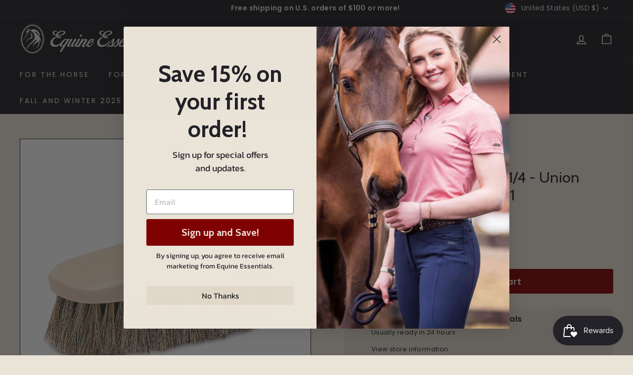

--- FILE ---
content_type: text/css
request_url: https://www.equineessentialsohio.com/cdn/shop/t/11/assets/custom-styles.css?v=95666101291245923351683129348
body_size: 392
content:
.page-width.page-width--narrow.page-content{margin-bottom:50px}svg.icon.icon-search{color:#e1d8ca}input.site-header__search-input{color:#e1d8ca;padding-left:16px}.announcement-slider__content a{text-decoration:none}.announcement-slider__content a:hover{text-decoration:underline}.toolbar__item.small--hide{position:absolute}a.site-nav__dropdown-link.site-nav__dropdown-link--top-level.dh_hide-link:hover{text-decoration:none;cursor:default}.cart__image img{border:solid 1px #222228}.cart__page-col:nth-child(2){background-color:#e1d8ca;border-radius:3px}.cart__checkout:disabled{pointer-events:none;opacity:.65}@media only screen and (max-width:768px){.cart__page-col:nth-child(2){padding:20px}}.cart__item-details .js-qty__num{background-color:#e1d8ca;border:none;border-radius:3px}#CustomerLoginForm{margin-top:0}.hero{color:#eae3d8}.map-section__overlay-inner{border-radius:3px}.promo-grid__text .rte--block{color:#eae3d8}.type-advanced .promo-grid__content:not(.promo-grid__content--sale) a{color:#eae3d8}.promo-grid__container{border-radius:3px}h1.section-header__title{text-align:center}p.dh_large-text{font-size:20px;margin-bottom:25px;text-align:center}.rte h3:first-child{margin-top:60px}.dh_button-combo-container{display:flex;margin-top:20px;margin-bottom:20px}.js-qty__num.dh_button-combo{height:50px;border-radius:3px 0 0 3px;border:none;background-color:#e1d8ca}.variant-input-wrap select{background-color:#e1d8ca;border:none;border-radius:3px}.product-single__sticky{top:130px}.product-single__meta{padding-top:26px}.product-single__vendor-sku{margin-bottom:20px}.product__price{font-size:28px}@media only screen and (max-width:768px){.product__price{font-size:28px}}button.add-to-cart{border-radius:0 3px 3px 0}.product-block.product-block--price,.product-block.product-block--header.product-single__header.small--hide{margin-bottom:20px}.store-availability{background-color:#e1d8ca;padding:10px;border-radius:3px}.grid__image-ratio img{border:solid 1px #222228;box-shadow:0 0 10px #22222830}.grid-product__tags{margin-left:0}.grid-product__tag{margin-bottom:12px;border-radius:0 3px 3px 0}.grid-product__tag.grid-product__tag--sold-out{color:#fff;background-color:#222228}.form-vertical{margin-top:-80px}.form-vertical input,.form-vertical textarea{background-color:#e1d8ca;border:none;border-radius:3px}.promo-grid__bg{filter:brightness(70%)}.search-content input.input-group-field{background-color:#e1d8ca;border:none;border-radius:3px 0 0 3px}.dh_custom-footer{padding-top:36px;padding-bottom:36px}.dh_footer-menu{margin-bottom:26px}.dh_footer-menu a{padding-left:12px;padding-right:12px;text-transform:uppercase;letter-spacing:.2em}.dh_copywrite-and-policy-menu{font-size:.8em;margin-bottom:17px}.dh_copywrite-and-policy-menu li{padding-left:4px;padding-right:4px}.dh_powered-by{font-size:.6em}.dh_custom-footer ul{margin-left:0}.dh_footer-menu li,.dh_copywrite-and-policy-menu li{list-style-type:none;display:inline}.dh_custom-footer a{opacity:1;transition:.1s}.dh_custom-footer a:hover{opacity:.6}.dh_store-address{text-align:center;margin-bottom:16px}.dh_footer-social-icons{display:inline-block;margin-bottom:9px;margin-top:8px}.dh_footer-social-icons li{display:inline-block;margin-left:14px;margin-right:14px}.footer__social .icon{width:26px;height:26px}@media only screen and (max-width:768px){.dh_footer-menu li{font-size:1.3em;margin-bottom:24px;display:block}.dh_store-address{margin-bottom:24px}.dh_copywrite-and-policy-menu li{margin-bottom:12px}.dh_copywrite-and-policy-menu{margin-bottom:24px}}#dh_saddle-agreement-modal{display:none;position:fixed;z-index:100;left:0;top:0;width:100%;height:100%;overflow:auto;background-color:#000;background-color:#000c}#dh_saddle-agreement-modal-content{background-color:var(--colorBody);margin:10% auto;padding:50px;border-radius:2px;width:80%;text-align:left}#dh_saddle-agreement-modal-content h2{text-align:center;padding-left:36px}#dh_saddle-agreement-modal-content ul{margin:0 0 20px 45px}#dh_saddle-agreement-modal-content button{margin-left:auto;margin-right:auto;display:block}#dh_saddle-agreement-modal-content div{margin-bottom:20px}#dh_saddle-agreement-modal-content p{font-size:26px;padding:50px 0;font-weight:600}@media only screen and (max-width:768px){#dh_saddle-agreement-modal-content{margin:5% auto;padding:20px;width:90%}#dh_saddle-agreement-modal-content div,#dh_saddle-agreement-modal-content li{font-size:12px}#dh_saddle-agreement-modal-content ul{margin:0 0 20px 25px}}#dh_saddle-agreement-modal-close{color:#384049;float:right;font-size:20px;font-weight:600;padding-right:16px}#dh_saddle-agreement-modal-close:hover,#dh_saddle-agreement-modal-close:focus{color:#000;text-decoration:none;cursor:pointer}#dh_saddle-agreement-button-confirm{height:50px}
/*# sourceMappingURL=/cdn/shop/t/11/assets/custom-styles.css.map?v=95666101291245923351683129348 */
